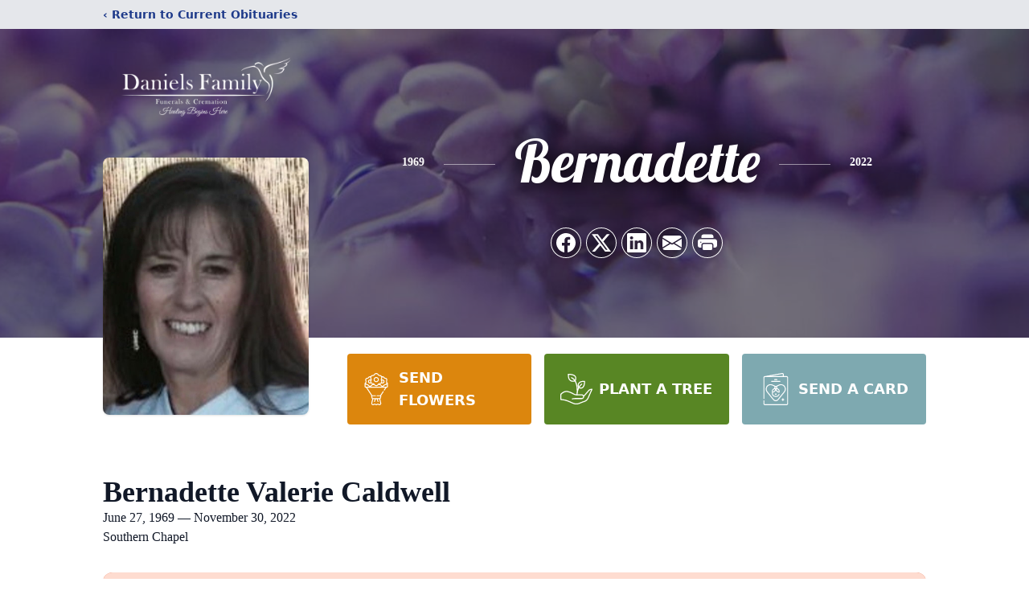

--- FILE ---
content_type: text/html; charset=utf-8
request_url: https://www.google.com/recaptcha/enterprise/anchor?ar=1&k=6LdHXNYhAAAAALSDUEOB3zKk9uCTMnO4N8UZTxnU&co=aHR0cHM6Ly93d3cuZGFuaWVsc2Z1bmVyYWwuY29tOjQ0Mw..&hl=en&type=image&v=N67nZn4AqZkNcbeMu4prBgzg&theme=light&size=invisible&badge=bottomright&anchor-ms=20000&execute-ms=30000&cb=lsxveatts2v8
body_size: 48522
content:
<!DOCTYPE HTML><html dir="ltr" lang="en"><head><meta http-equiv="Content-Type" content="text/html; charset=UTF-8">
<meta http-equiv="X-UA-Compatible" content="IE=edge">
<title>reCAPTCHA</title>
<style type="text/css">
/* cyrillic-ext */
@font-face {
  font-family: 'Roboto';
  font-style: normal;
  font-weight: 400;
  font-stretch: 100%;
  src: url(//fonts.gstatic.com/s/roboto/v48/KFO7CnqEu92Fr1ME7kSn66aGLdTylUAMa3GUBHMdazTgWw.woff2) format('woff2');
  unicode-range: U+0460-052F, U+1C80-1C8A, U+20B4, U+2DE0-2DFF, U+A640-A69F, U+FE2E-FE2F;
}
/* cyrillic */
@font-face {
  font-family: 'Roboto';
  font-style: normal;
  font-weight: 400;
  font-stretch: 100%;
  src: url(//fonts.gstatic.com/s/roboto/v48/KFO7CnqEu92Fr1ME7kSn66aGLdTylUAMa3iUBHMdazTgWw.woff2) format('woff2');
  unicode-range: U+0301, U+0400-045F, U+0490-0491, U+04B0-04B1, U+2116;
}
/* greek-ext */
@font-face {
  font-family: 'Roboto';
  font-style: normal;
  font-weight: 400;
  font-stretch: 100%;
  src: url(//fonts.gstatic.com/s/roboto/v48/KFO7CnqEu92Fr1ME7kSn66aGLdTylUAMa3CUBHMdazTgWw.woff2) format('woff2');
  unicode-range: U+1F00-1FFF;
}
/* greek */
@font-face {
  font-family: 'Roboto';
  font-style: normal;
  font-weight: 400;
  font-stretch: 100%;
  src: url(//fonts.gstatic.com/s/roboto/v48/KFO7CnqEu92Fr1ME7kSn66aGLdTylUAMa3-UBHMdazTgWw.woff2) format('woff2');
  unicode-range: U+0370-0377, U+037A-037F, U+0384-038A, U+038C, U+038E-03A1, U+03A3-03FF;
}
/* math */
@font-face {
  font-family: 'Roboto';
  font-style: normal;
  font-weight: 400;
  font-stretch: 100%;
  src: url(//fonts.gstatic.com/s/roboto/v48/KFO7CnqEu92Fr1ME7kSn66aGLdTylUAMawCUBHMdazTgWw.woff2) format('woff2');
  unicode-range: U+0302-0303, U+0305, U+0307-0308, U+0310, U+0312, U+0315, U+031A, U+0326-0327, U+032C, U+032F-0330, U+0332-0333, U+0338, U+033A, U+0346, U+034D, U+0391-03A1, U+03A3-03A9, U+03B1-03C9, U+03D1, U+03D5-03D6, U+03F0-03F1, U+03F4-03F5, U+2016-2017, U+2034-2038, U+203C, U+2040, U+2043, U+2047, U+2050, U+2057, U+205F, U+2070-2071, U+2074-208E, U+2090-209C, U+20D0-20DC, U+20E1, U+20E5-20EF, U+2100-2112, U+2114-2115, U+2117-2121, U+2123-214F, U+2190, U+2192, U+2194-21AE, U+21B0-21E5, U+21F1-21F2, U+21F4-2211, U+2213-2214, U+2216-22FF, U+2308-230B, U+2310, U+2319, U+231C-2321, U+2336-237A, U+237C, U+2395, U+239B-23B7, U+23D0, U+23DC-23E1, U+2474-2475, U+25AF, U+25B3, U+25B7, U+25BD, U+25C1, U+25CA, U+25CC, U+25FB, U+266D-266F, U+27C0-27FF, U+2900-2AFF, U+2B0E-2B11, U+2B30-2B4C, U+2BFE, U+3030, U+FF5B, U+FF5D, U+1D400-1D7FF, U+1EE00-1EEFF;
}
/* symbols */
@font-face {
  font-family: 'Roboto';
  font-style: normal;
  font-weight: 400;
  font-stretch: 100%;
  src: url(//fonts.gstatic.com/s/roboto/v48/KFO7CnqEu92Fr1ME7kSn66aGLdTylUAMaxKUBHMdazTgWw.woff2) format('woff2');
  unicode-range: U+0001-000C, U+000E-001F, U+007F-009F, U+20DD-20E0, U+20E2-20E4, U+2150-218F, U+2190, U+2192, U+2194-2199, U+21AF, U+21E6-21F0, U+21F3, U+2218-2219, U+2299, U+22C4-22C6, U+2300-243F, U+2440-244A, U+2460-24FF, U+25A0-27BF, U+2800-28FF, U+2921-2922, U+2981, U+29BF, U+29EB, U+2B00-2BFF, U+4DC0-4DFF, U+FFF9-FFFB, U+10140-1018E, U+10190-1019C, U+101A0, U+101D0-101FD, U+102E0-102FB, U+10E60-10E7E, U+1D2C0-1D2D3, U+1D2E0-1D37F, U+1F000-1F0FF, U+1F100-1F1AD, U+1F1E6-1F1FF, U+1F30D-1F30F, U+1F315, U+1F31C, U+1F31E, U+1F320-1F32C, U+1F336, U+1F378, U+1F37D, U+1F382, U+1F393-1F39F, U+1F3A7-1F3A8, U+1F3AC-1F3AF, U+1F3C2, U+1F3C4-1F3C6, U+1F3CA-1F3CE, U+1F3D4-1F3E0, U+1F3ED, U+1F3F1-1F3F3, U+1F3F5-1F3F7, U+1F408, U+1F415, U+1F41F, U+1F426, U+1F43F, U+1F441-1F442, U+1F444, U+1F446-1F449, U+1F44C-1F44E, U+1F453, U+1F46A, U+1F47D, U+1F4A3, U+1F4B0, U+1F4B3, U+1F4B9, U+1F4BB, U+1F4BF, U+1F4C8-1F4CB, U+1F4D6, U+1F4DA, U+1F4DF, U+1F4E3-1F4E6, U+1F4EA-1F4ED, U+1F4F7, U+1F4F9-1F4FB, U+1F4FD-1F4FE, U+1F503, U+1F507-1F50B, U+1F50D, U+1F512-1F513, U+1F53E-1F54A, U+1F54F-1F5FA, U+1F610, U+1F650-1F67F, U+1F687, U+1F68D, U+1F691, U+1F694, U+1F698, U+1F6AD, U+1F6B2, U+1F6B9-1F6BA, U+1F6BC, U+1F6C6-1F6CF, U+1F6D3-1F6D7, U+1F6E0-1F6EA, U+1F6F0-1F6F3, U+1F6F7-1F6FC, U+1F700-1F7FF, U+1F800-1F80B, U+1F810-1F847, U+1F850-1F859, U+1F860-1F887, U+1F890-1F8AD, U+1F8B0-1F8BB, U+1F8C0-1F8C1, U+1F900-1F90B, U+1F93B, U+1F946, U+1F984, U+1F996, U+1F9E9, U+1FA00-1FA6F, U+1FA70-1FA7C, U+1FA80-1FA89, U+1FA8F-1FAC6, U+1FACE-1FADC, U+1FADF-1FAE9, U+1FAF0-1FAF8, U+1FB00-1FBFF;
}
/* vietnamese */
@font-face {
  font-family: 'Roboto';
  font-style: normal;
  font-weight: 400;
  font-stretch: 100%;
  src: url(//fonts.gstatic.com/s/roboto/v48/KFO7CnqEu92Fr1ME7kSn66aGLdTylUAMa3OUBHMdazTgWw.woff2) format('woff2');
  unicode-range: U+0102-0103, U+0110-0111, U+0128-0129, U+0168-0169, U+01A0-01A1, U+01AF-01B0, U+0300-0301, U+0303-0304, U+0308-0309, U+0323, U+0329, U+1EA0-1EF9, U+20AB;
}
/* latin-ext */
@font-face {
  font-family: 'Roboto';
  font-style: normal;
  font-weight: 400;
  font-stretch: 100%;
  src: url(//fonts.gstatic.com/s/roboto/v48/KFO7CnqEu92Fr1ME7kSn66aGLdTylUAMa3KUBHMdazTgWw.woff2) format('woff2');
  unicode-range: U+0100-02BA, U+02BD-02C5, U+02C7-02CC, U+02CE-02D7, U+02DD-02FF, U+0304, U+0308, U+0329, U+1D00-1DBF, U+1E00-1E9F, U+1EF2-1EFF, U+2020, U+20A0-20AB, U+20AD-20C0, U+2113, U+2C60-2C7F, U+A720-A7FF;
}
/* latin */
@font-face {
  font-family: 'Roboto';
  font-style: normal;
  font-weight: 400;
  font-stretch: 100%;
  src: url(//fonts.gstatic.com/s/roboto/v48/KFO7CnqEu92Fr1ME7kSn66aGLdTylUAMa3yUBHMdazQ.woff2) format('woff2');
  unicode-range: U+0000-00FF, U+0131, U+0152-0153, U+02BB-02BC, U+02C6, U+02DA, U+02DC, U+0304, U+0308, U+0329, U+2000-206F, U+20AC, U+2122, U+2191, U+2193, U+2212, U+2215, U+FEFF, U+FFFD;
}
/* cyrillic-ext */
@font-face {
  font-family: 'Roboto';
  font-style: normal;
  font-weight: 500;
  font-stretch: 100%;
  src: url(//fonts.gstatic.com/s/roboto/v48/KFO7CnqEu92Fr1ME7kSn66aGLdTylUAMa3GUBHMdazTgWw.woff2) format('woff2');
  unicode-range: U+0460-052F, U+1C80-1C8A, U+20B4, U+2DE0-2DFF, U+A640-A69F, U+FE2E-FE2F;
}
/* cyrillic */
@font-face {
  font-family: 'Roboto';
  font-style: normal;
  font-weight: 500;
  font-stretch: 100%;
  src: url(//fonts.gstatic.com/s/roboto/v48/KFO7CnqEu92Fr1ME7kSn66aGLdTylUAMa3iUBHMdazTgWw.woff2) format('woff2');
  unicode-range: U+0301, U+0400-045F, U+0490-0491, U+04B0-04B1, U+2116;
}
/* greek-ext */
@font-face {
  font-family: 'Roboto';
  font-style: normal;
  font-weight: 500;
  font-stretch: 100%;
  src: url(//fonts.gstatic.com/s/roboto/v48/KFO7CnqEu92Fr1ME7kSn66aGLdTylUAMa3CUBHMdazTgWw.woff2) format('woff2');
  unicode-range: U+1F00-1FFF;
}
/* greek */
@font-face {
  font-family: 'Roboto';
  font-style: normal;
  font-weight: 500;
  font-stretch: 100%;
  src: url(//fonts.gstatic.com/s/roboto/v48/KFO7CnqEu92Fr1ME7kSn66aGLdTylUAMa3-UBHMdazTgWw.woff2) format('woff2');
  unicode-range: U+0370-0377, U+037A-037F, U+0384-038A, U+038C, U+038E-03A1, U+03A3-03FF;
}
/* math */
@font-face {
  font-family: 'Roboto';
  font-style: normal;
  font-weight: 500;
  font-stretch: 100%;
  src: url(//fonts.gstatic.com/s/roboto/v48/KFO7CnqEu92Fr1ME7kSn66aGLdTylUAMawCUBHMdazTgWw.woff2) format('woff2');
  unicode-range: U+0302-0303, U+0305, U+0307-0308, U+0310, U+0312, U+0315, U+031A, U+0326-0327, U+032C, U+032F-0330, U+0332-0333, U+0338, U+033A, U+0346, U+034D, U+0391-03A1, U+03A3-03A9, U+03B1-03C9, U+03D1, U+03D5-03D6, U+03F0-03F1, U+03F4-03F5, U+2016-2017, U+2034-2038, U+203C, U+2040, U+2043, U+2047, U+2050, U+2057, U+205F, U+2070-2071, U+2074-208E, U+2090-209C, U+20D0-20DC, U+20E1, U+20E5-20EF, U+2100-2112, U+2114-2115, U+2117-2121, U+2123-214F, U+2190, U+2192, U+2194-21AE, U+21B0-21E5, U+21F1-21F2, U+21F4-2211, U+2213-2214, U+2216-22FF, U+2308-230B, U+2310, U+2319, U+231C-2321, U+2336-237A, U+237C, U+2395, U+239B-23B7, U+23D0, U+23DC-23E1, U+2474-2475, U+25AF, U+25B3, U+25B7, U+25BD, U+25C1, U+25CA, U+25CC, U+25FB, U+266D-266F, U+27C0-27FF, U+2900-2AFF, U+2B0E-2B11, U+2B30-2B4C, U+2BFE, U+3030, U+FF5B, U+FF5D, U+1D400-1D7FF, U+1EE00-1EEFF;
}
/* symbols */
@font-face {
  font-family: 'Roboto';
  font-style: normal;
  font-weight: 500;
  font-stretch: 100%;
  src: url(//fonts.gstatic.com/s/roboto/v48/KFO7CnqEu92Fr1ME7kSn66aGLdTylUAMaxKUBHMdazTgWw.woff2) format('woff2');
  unicode-range: U+0001-000C, U+000E-001F, U+007F-009F, U+20DD-20E0, U+20E2-20E4, U+2150-218F, U+2190, U+2192, U+2194-2199, U+21AF, U+21E6-21F0, U+21F3, U+2218-2219, U+2299, U+22C4-22C6, U+2300-243F, U+2440-244A, U+2460-24FF, U+25A0-27BF, U+2800-28FF, U+2921-2922, U+2981, U+29BF, U+29EB, U+2B00-2BFF, U+4DC0-4DFF, U+FFF9-FFFB, U+10140-1018E, U+10190-1019C, U+101A0, U+101D0-101FD, U+102E0-102FB, U+10E60-10E7E, U+1D2C0-1D2D3, U+1D2E0-1D37F, U+1F000-1F0FF, U+1F100-1F1AD, U+1F1E6-1F1FF, U+1F30D-1F30F, U+1F315, U+1F31C, U+1F31E, U+1F320-1F32C, U+1F336, U+1F378, U+1F37D, U+1F382, U+1F393-1F39F, U+1F3A7-1F3A8, U+1F3AC-1F3AF, U+1F3C2, U+1F3C4-1F3C6, U+1F3CA-1F3CE, U+1F3D4-1F3E0, U+1F3ED, U+1F3F1-1F3F3, U+1F3F5-1F3F7, U+1F408, U+1F415, U+1F41F, U+1F426, U+1F43F, U+1F441-1F442, U+1F444, U+1F446-1F449, U+1F44C-1F44E, U+1F453, U+1F46A, U+1F47D, U+1F4A3, U+1F4B0, U+1F4B3, U+1F4B9, U+1F4BB, U+1F4BF, U+1F4C8-1F4CB, U+1F4D6, U+1F4DA, U+1F4DF, U+1F4E3-1F4E6, U+1F4EA-1F4ED, U+1F4F7, U+1F4F9-1F4FB, U+1F4FD-1F4FE, U+1F503, U+1F507-1F50B, U+1F50D, U+1F512-1F513, U+1F53E-1F54A, U+1F54F-1F5FA, U+1F610, U+1F650-1F67F, U+1F687, U+1F68D, U+1F691, U+1F694, U+1F698, U+1F6AD, U+1F6B2, U+1F6B9-1F6BA, U+1F6BC, U+1F6C6-1F6CF, U+1F6D3-1F6D7, U+1F6E0-1F6EA, U+1F6F0-1F6F3, U+1F6F7-1F6FC, U+1F700-1F7FF, U+1F800-1F80B, U+1F810-1F847, U+1F850-1F859, U+1F860-1F887, U+1F890-1F8AD, U+1F8B0-1F8BB, U+1F8C0-1F8C1, U+1F900-1F90B, U+1F93B, U+1F946, U+1F984, U+1F996, U+1F9E9, U+1FA00-1FA6F, U+1FA70-1FA7C, U+1FA80-1FA89, U+1FA8F-1FAC6, U+1FACE-1FADC, U+1FADF-1FAE9, U+1FAF0-1FAF8, U+1FB00-1FBFF;
}
/* vietnamese */
@font-face {
  font-family: 'Roboto';
  font-style: normal;
  font-weight: 500;
  font-stretch: 100%;
  src: url(//fonts.gstatic.com/s/roboto/v48/KFO7CnqEu92Fr1ME7kSn66aGLdTylUAMa3OUBHMdazTgWw.woff2) format('woff2');
  unicode-range: U+0102-0103, U+0110-0111, U+0128-0129, U+0168-0169, U+01A0-01A1, U+01AF-01B0, U+0300-0301, U+0303-0304, U+0308-0309, U+0323, U+0329, U+1EA0-1EF9, U+20AB;
}
/* latin-ext */
@font-face {
  font-family: 'Roboto';
  font-style: normal;
  font-weight: 500;
  font-stretch: 100%;
  src: url(//fonts.gstatic.com/s/roboto/v48/KFO7CnqEu92Fr1ME7kSn66aGLdTylUAMa3KUBHMdazTgWw.woff2) format('woff2');
  unicode-range: U+0100-02BA, U+02BD-02C5, U+02C7-02CC, U+02CE-02D7, U+02DD-02FF, U+0304, U+0308, U+0329, U+1D00-1DBF, U+1E00-1E9F, U+1EF2-1EFF, U+2020, U+20A0-20AB, U+20AD-20C0, U+2113, U+2C60-2C7F, U+A720-A7FF;
}
/* latin */
@font-face {
  font-family: 'Roboto';
  font-style: normal;
  font-weight: 500;
  font-stretch: 100%;
  src: url(//fonts.gstatic.com/s/roboto/v48/KFO7CnqEu92Fr1ME7kSn66aGLdTylUAMa3yUBHMdazQ.woff2) format('woff2');
  unicode-range: U+0000-00FF, U+0131, U+0152-0153, U+02BB-02BC, U+02C6, U+02DA, U+02DC, U+0304, U+0308, U+0329, U+2000-206F, U+20AC, U+2122, U+2191, U+2193, U+2212, U+2215, U+FEFF, U+FFFD;
}
/* cyrillic-ext */
@font-face {
  font-family: 'Roboto';
  font-style: normal;
  font-weight: 900;
  font-stretch: 100%;
  src: url(//fonts.gstatic.com/s/roboto/v48/KFO7CnqEu92Fr1ME7kSn66aGLdTylUAMa3GUBHMdazTgWw.woff2) format('woff2');
  unicode-range: U+0460-052F, U+1C80-1C8A, U+20B4, U+2DE0-2DFF, U+A640-A69F, U+FE2E-FE2F;
}
/* cyrillic */
@font-face {
  font-family: 'Roboto';
  font-style: normal;
  font-weight: 900;
  font-stretch: 100%;
  src: url(//fonts.gstatic.com/s/roboto/v48/KFO7CnqEu92Fr1ME7kSn66aGLdTylUAMa3iUBHMdazTgWw.woff2) format('woff2');
  unicode-range: U+0301, U+0400-045F, U+0490-0491, U+04B0-04B1, U+2116;
}
/* greek-ext */
@font-face {
  font-family: 'Roboto';
  font-style: normal;
  font-weight: 900;
  font-stretch: 100%;
  src: url(//fonts.gstatic.com/s/roboto/v48/KFO7CnqEu92Fr1ME7kSn66aGLdTylUAMa3CUBHMdazTgWw.woff2) format('woff2');
  unicode-range: U+1F00-1FFF;
}
/* greek */
@font-face {
  font-family: 'Roboto';
  font-style: normal;
  font-weight: 900;
  font-stretch: 100%;
  src: url(//fonts.gstatic.com/s/roboto/v48/KFO7CnqEu92Fr1ME7kSn66aGLdTylUAMa3-UBHMdazTgWw.woff2) format('woff2');
  unicode-range: U+0370-0377, U+037A-037F, U+0384-038A, U+038C, U+038E-03A1, U+03A3-03FF;
}
/* math */
@font-face {
  font-family: 'Roboto';
  font-style: normal;
  font-weight: 900;
  font-stretch: 100%;
  src: url(//fonts.gstatic.com/s/roboto/v48/KFO7CnqEu92Fr1ME7kSn66aGLdTylUAMawCUBHMdazTgWw.woff2) format('woff2');
  unicode-range: U+0302-0303, U+0305, U+0307-0308, U+0310, U+0312, U+0315, U+031A, U+0326-0327, U+032C, U+032F-0330, U+0332-0333, U+0338, U+033A, U+0346, U+034D, U+0391-03A1, U+03A3-03A9, U+03B1-03C9, U+03D1, U+03D5-03D6, U+03F0-03F1, U+03F4-03F5, U+2016-2017, U+2034-2038, U+203C, U+2040, U+2043, U+2047, U+2050, U+2057, U+205F, U+2070-2071, U+2074-208E, U+2090-209C, U+20D0-20DC, U+20E1, U+20E5-20EF, U+2100-2112, U+2114-2115, U+2117-2121, U+2123-214F, U+2190, U+2192, U+2194-21AE, U+21B0-21E5, U+21F1-21F2, U+21F4-2211, U+2213-2214, U+2216-22FF, U+2308-230B, U+2310, U+2319, U+231C-2321, U+2336-237A, U+237C, U+2395, U+239B-23B7, U+23D0, U+23DC-23E1, U+2474-2475, U+25AF, U+25B3, U+25B7, U+25BD, U+25C1, U+25CA, U+25CC, U+25FB, U+266D-266F, U+27C0-27FF, U+2900-2AFF, U+2B0E-2B11, U+2B30-2B4C, U+2BFE, U+3030, U+FF5B, U+FF5D, U+1D400-1D7FF, U+1EE00-1EEFF;
}
/* symbols */
@font-face {
  font-family: 'Roboto';
  font-style: normal;
  font-weight: 900;
  font-stretch: 100%;
  src: url(//fonts.gstatic.com/s/roboto/v48/KFO7CnqEu92Fr1ME7kSn66aGLdTylUAMaxKUBHMdazTgWw.woff2) format('woff2');
  unicode-range: U+0001-000C, U+000E-001F, U+007F-009F, U+20DD-20E0, U+20E2-20E4, U+2150-218F, U+2190, U+2192, U+2194-2199, U+21AF, U+21E6-21F0, U+21F3, U+2218-2219, U+2299, U+22C4-22C6, U+2300-243F, U+2440-244A, U+2460-24FF, U+25A0-27BF, U+2800-28FF, U+2921-2922, U+2981, U+29BF, U+29EB, U+2B00-2BFF, U+4DC0-4DFF, U+FFF9-FFFB, U+10140-1018E, U+10190-1019C, U+101A0, U+101D0-101FD, U+102E0-102FB, U+10E60-10E7E, U+1D2C0-1D2D3, U+1D2E0-1D37F, U+1F000-1F0FF, U+1F100-1F1AD, U+1F1E6-1F1FF, U+1F30D-1F30F, U+1F315, U+1F31C, U+1F31E, U+1F320-1F32C, U+1F336, U+1F378, U+1F37D, U+1F382, U+1F393-1F39F, U+1F3A7-1F3A8, U+1F3AC-1F3AF, U+1F3C2, U+1F3C4-1F3C6, U+1F3CA-1F3CE, U+1F3D4-1F3E0, U+1F3ED, U+1F3F1-1F3F3, U+1F3F5-1F3F7, U+1F408, U+1F415, U+1F41F, U+1F426, U+1F43F, U+1F441-1F442, U+1F444, U+1F446-1F449, U+1F44C-1F44E, U+1F453, U+1F46A, U+1F47D, U+1F4A3, U+1F4B0, U+1F4B3, U+1F4B9, U+1F4BB, U+1F4BF, U+1F4C8-1F4CB, U+1F4D6, U+1F4DA, U+1F4DF, U+1F4E3-1F4E6, U+1F4EA-1F4ED, U+1F4F7, U+1F4F9-1F4FB, U+1F4FD-1F4FE, U+1F503, U+1F507-1F50B, U+1F50D, U+1F512-1F513, U+1F53E-1F54A, U+1F54F-1F5FA, U+1F610, U+1F650-1F67F, U+1F687, U+1F68D, U+1F691, U+1F694, U+1F698, U+1F6AD, U+1F6B2, U+1F6B9-1F6BA, U+1F6BC, U+1F6C6-1F6CF, U+1F6D3-1F6D7, U+1F6E0-1F6EA, U+1F6F0-1F6F3, U+1F6F7-1F6FC, U+1F700-1F7FF, U+1F800-1F80B, U+1F810-1F847, U+1F850-1F859, U+1F860-1F887, U+1F890-1F8AD, U+1F8B0-1F8BB, U+1F8C0-1F8C1, U+1F900-1F90B, U+1F93B, U+1F946, U+1F984, U+1F996, U+1F9E9, U+1FA00-1FA6F, U+1FA70-1FA7C, U+1FA80-1FA89, U+1FA8F-1FAC6, U+1FACE-1FADC, U+1FADF-1FAE9, U+1FAF0-1FAF8, U+1FB00-1FBFF;
}
/* vietnamese */
@font-face {
  font-family: 'Roboto';
  font-style: normal;
  font-weight: 900;
  font-stretch: 100%;
  src: url(//fonts.gstatic.com/s/roboto/v48/KFO7CnqEu92Fr1ME7kSn66aGLdTylUAMa3OUBHMdazTgWw.woff2) format('woff2');
  unicode-range: U+0102-0103, U+0110-0111, U+0128-0129, U+0168-0169, U+01A0-01A1, U+01AF-01B0, U+0300-0301, U+0303-0304, U+0308-0309, U+0323, U+0329, U+1EA0-1EF9, U+20AB;
}
/* latin-ext */
@font-face {
  font-family: 'Roboto';
  font-style: normal;
  font-weight: 900;
  font-stretch: 100%;
  src: url(//fonts.gstatic.com/s/roboto/v48/KFO7CnqEu92Fr1ME7kSn66aGLdTylUAMa3KUBHMdazTgWw.woff2) format('woff2');
  unicode-range: U+0100-02BA, U+02BD-02C5, U+02C7-02CC, U+02CE-02D7, U+02DD-02FF, U+0304, U+0308, U+0329, U+1D00-1DBF, U+1E00-1E9F, U+1EF2-1EFF, U+2020, U+20A0-20AB, U+20AD-20C0, U+2113, U+2C60-2C7F, U+A720-A7FF;
}
/* latin */
@font-face {
  font-family: 'Roboto';
  font-style: normal;
  font-weight: 900;
  font-stretch: 100%;
  src: url(//fonts.gstatic.com/s/roboto/v48/KFO7CnqEu92Fr1ME7kSn66aGLdTylUAMa3yUBHMdazQ.woff2) format('woff2');
  unicode-range: U+0000-00FF, U+0131, U+0152-0153, U+02BB-02BC, U+02C6, U+02DA, U+02DC, U+0304, U+0308, U+0329, U+2000-206F, U+20AC, U+2122, U+2191, U+2193, U+2212, U+2215, U+FEFF, U+FFFD;
}

</style>
<link rel="stylesheet" type="text/css" href="https://www.gstatic.com/recaptcha/releases/N67nZn4AqZkNcbeMu4prBgzg/styles__ltr.css">
<script nonce="rBuWtwMH5bUUQEE_FGZkQw" type="text/javascript">window['__recaptcha_api'] = 'https://www.google.com/recaptcha/enterprise/';</script>
<script type="text/javascript" src="https://www.gstatic.com/recaptcha/releases/N67nZn4AqZkNcbeMu4prBgzg/recaptcha__en.js" nonce="rBuWtwMH5bUUQEE_FGZkQw">
      
    </script></head>
<body><div id="rc-anchor-alert" class="rc-anchor-alert"></div>
<input type="hidden" id="recaptcha-token" value="[base64]">
<script type="text/javascript" nonce="rBuWtwMH5bUUQEE_FGZkQw">
      recaptcha.anchor.Main.init("[\x22ainput\x22,[\x22bgdata\x22,\x22\x22,\[base64]/[base64]/[base64]/[base64]/[base64]/UltsKytdPUU6KEU8MjA0OD9SW2wrK109RT4+NnwxOTI6KChFJjY0NTEyKT09NTUyOTYmJk0rMTxjLmxlbmd0aCYmKGMuY2hhckNvZGVBdChNKzEpJjY0NTEyKT09NTYzMjA/[base64]/[base64]/[base64]/[base64]/[base64]/[base64]/[base64]\x22,\[base64]\\u003d\x22,\[base64]/wqEbw6fDgMK2SArDrjvCtz7Cj8OGesO/TcKlCsOYZ8OQOsKaOjptXAHCvMKJD8OQwpclLhIXOcOxwqhlCcO1NcOhAMKlwpvDscO0wo8gR8OKDyrCoRbDpkHCk1rCvEd4wqUSSVEqTMKqwpvDk2fDlhIzw5fCpHnDqMOye8Kqwq1pwo/Dg8KPwqodwoPCrsKiw5x7w4Z2wobDm8Oew5/CkzDDowrCi8OYYyTCnMKIGsOwwqHCn1bDkcKIw6xpb8Ksw4oXE8OJTcKPwpYYHMKkw7PDm8O7YCjCuEnDlUY8wqA0S1tZOwTDuUbCl8OoCxJPw5Ecwpt1w6vDq8K2w5caCMKjw45pwrQjwo3CoR/DnUnCrMK4w4bDm0/CjsOPwqrCuyPCl8OXV8K2DBDChTrCh0nDtMOCJkpbwpvDlcOOw7ZMbx1ewoPDhmnDgMKJWRDCpMOWw5PCuMKEwrvCvsKlwqsYwoLCslvClgDCiUDDvcKRNgrDgsKfBMOuQMOGFUllw5PCk13DkAUlw5zCgsOJwqFPPcKZMTB/IcKIw4U+wprCiMOJEsKEVQp1woXDn33Dvls2NDfDmsOswo5vw6Nowq/[base64]/DtMO0cMO4wrDDj8Kgw5HCpsKZw4bCqh5Hwo9QO8KpRMOrw4nCmG4rwrE9QsKIKcOaw5/DoMOEwp1TBcKZwpEbHcKwbgdWw7TCs8OtwoDDrhA3Q390Q8KbwqjDuDZsw70HXcOPwp9wTMKSw5jCpk1gwrwwwpNVwoEmwrvChG/ChMKRKD7CjxrDncOOEGnCjMKQPTHCjMOWd3gYw5/CjnLDlMORVsKTQijCtcKSw4rDiMK3wqnDlnhGVlZSf8KcIE0IwrVGRMOqwrZNDEZDw6vCqSM/JW9VwqzDq8O/[base64]/Dp0VFwrQXw5XDl8KFZ8Kjw5jDghBIw7NjDDYBw4XDgsKUw6PDkMKbQgfDklPCpcK3UB4aGVfDssKxEcOyehVPFCArCyDDs8O+XEs5OmJAwrjDignDisKww7ldw4vCvl5hwpsqwqxhcXzDjcOpDcOSwo/[base64]/DjcKqKcKHw7PDjxTDocOGwp7CgcKqworDtcOywo3Dj2/DlMO5w4l+RhdrwoDClcOhw4DDszMYFT3CgXhqfsKTBcOMw63DvMKowoZ+wqNhLcOUWTzCvB3DhmbDmcKDAsOgw5dxEMOMZsOYwpLCmsOIMsOOTcKAw6bCgW8SNsKYRh7CkkLDiFTDlWYqw7syL3/Dl8K5wqTDhsKYI8KKK8KeacKnccKTIlNhw6oSX2EHwozCjMOeBQPDgcKcCsO1wrUgwpM/[base64]/aSnDq8KOwptbI07DqXrDukHDksKOwpDDtsOdw5B7cGvCvSrCg2x3DMKpwo3DgwfChj/[base64]/CvcOOwqMrIUjCp8OQw6/Cn8O/[base64]/[base64]/CtS1OBsKbOUbCn1nCph04fkrDp8K0wrM3w5RfDsOlQSHCp8Ogw5jDgMOAYUXDpMKMwr8Bwok2JwQ3HsONZBBBw7DCusOjbGI0WlwDHsKzZMOFGkvChCMpR8KWJsO6KHUSw6DDo8K5RMOYw6ZvKUXCoU1zeFjDiMOWw73Drg/CtivDnhDCjMOdFzt2acKQaSVuwrU3wrbCoMO8E8OGLcKpCg1Mwo7CjXINecK2w73Cg8KLBsOIw43CjcO5XG8MBMOAH8KYwofCgGzDqcKNdW7ClMOGUCXDmsOrGispwpobw7gCwpjCiAjDv8Oiw6pvfsOBScKONsOOGcKuW8KBYsOmD8OtwqRDw5E4wpk2wrh2YMKTcX/CuMKyeggLHi8qPMKQPsK0R8Oyw4xGRDHCiSnCmADDqsO6w4snShbDhMO4wojCvMO6wqnClcO1w5Z/UMKxFDwqwq/[base64]/Dp27DjFbCsEjCjcOrw7/DlMOfXnJrwpoJwoPDhWjCosKnwpbDkjZGARvDpsOqaHANCMKodAMdwqzDu2LCocKHPF3CmcOOE8OPw4zCrMOpw4LDucKdwq3Dl2hSwr18EsKww7pGwod7wqzDoRzCkcOWLRDCpMODKFXDv8OoLllyU8KLUcKXw5bDv8Obw6nDnh0ZK23CssKSwptcw4jDnh/CqsOtw7TDucOww7ATw6DDgMOPZQLDmRoDND/Dux9+w5RZPljDsyjChsOqZSXCpcKEwosbNCtYBcKLNMKXw47CisOPwqzCo1JZSFfCvcKgJMKewoNoQXnDh8KwwqrDuTkTBA/DvsOpB8KbwozCuRlCwqlswrvCpMOJVsO6w5nCi3jCuz8nw57DnRdrwrXDuMK0wpPCocKfaMO5w4XCqGTCoxPCgUUqwofDjSnCuMKuASUZfsOawoPDqz4nEyfDt8OYCMKiwr/DkQfDvsOLEcKHMSZDFsORfcKiPwxpZMKPDsKYwofCrsK6wqfDmy5Xw6Jbw4HDjMO2KMKOCMKbHcOfRcO3XsKqw6/Dn0fCiXHDiG5jAcKiw6jCmcK8wobDusK8WsOtwo7Duhw/EmnCkwXDgkBRLcKOwoXDhyrDmVAKOsOTwoJwwrtifCbCtVY5aMKNwoPCncOrw45Ed8KvAMKmw7x8woQiwq/DrsK5wpMfH0vCkcKow5EswqQFE8OPJcKnw5/DjiQJSMOKK8KCw7PDosOfZi1Aw7bDhw7DhSrCiil4NBQCLTzDncO4O1EJwpbCgG7CrV7CmsKAwqLDrMKsTRHCkzbCqThzbl/Cu0DCtCHCu8O0OQnDoMOuw4LDlGZTw6V/[base64]/w6DCixjDh8OTPDLDhxVBwpDCjMK6w55pw7FoZsKXQjhXPDVUDcKBR8Krwol/CQbDosORJ2rCgsK1w5XDvcKUw6tfRcK6JcKwPsObUxc8w7skTSfCisK6wps9w7knaAJjw77DvizDrMOuw69awqh/[base64]/w5bCqsOlN8KVw7t3KG3CvULCg8KNE8Koe8OjPxvDo284DMO+w7jCtMOyw4xiw73CusKeBsOuPG9BF8KkRSZXGVzCucKXw4kxwqXDuBvDscKFecKkw4cbRMK3wpbCo8KdRiLCiE3CssK6fsOOw4/CtwTCojBVB8OANcKdwq/DqjrDksKawofCpMOVwoIJBgvCocOHHTIdZ8K9wrslw7knwo/Comhfw74GwpnCvi47dCIVRUbCk8OcWsK7eQk7w79rMsOAwokjbMKfwrYrw6XCl3keSsK1FXx9HcO8YGbCpVbChsO9SgzDkz44wrMNYCo1wpTDqDXDrg9fHU9bw6jDqwUbwoB0wrYmw5M9fcOlw6XDo3/Cr8Obw7XDg8Kxw4dZIcObwpd2w78rwqM+fcOdBsOhw6zDhsKow4zDjWHChsOYwoHDpcKww49SY3Q5wpbCmhvDl8KxIUl0QsKuSw1xwr3DncO6w7/CjzFkwrFlw4RAw4nCu8KoFmxywoHDj8KtBMO4w4F6eyXCmcOnSQ1Gw6whcMKLw6DCmCPCkHjDg8KbL2bDhsOEw4LDgsOSaHLCkcOsw4MkPUbCm8KUwpVUwpbCrHlhClfDsTTCssO3dxnCr8KuLFxmEsOuKMKhD8Kewosgw5DCgDd7BMOaH8K2I8K1GMOBdQHCtw/[base64]/DlDDDhMKQwoTDj8OVKMO4wqU0BsKbLsO1wpHDmX7DjS8cGcKGw6JHX2d0H0UuAMKYc0DDpMKSwoQlwoIKwol/Nz/DoBjChMOgw7TCmUkLw5PCtlN1w4/DsxDDkEoKMSPDtsKsw5bCssK2wophw7XDsT3CpsO/[base64]/CjGB0QMOowqQPQ8KlBXvDvi0fY2MmDAbCpsOaw5XDosOawqXDqsOPa8KVcE4Xw5jCrm1Xwr8VW8O7Q1/CmsK6wr/ClMOEworDnMOOL8KzI8Omw5rClQXCicK0w5NqRGRuwqjDgMOrbsO9ZcKMAsKTwoU4NGIlRiZgVVzDoCXDgE7CgcKvwqjClGXDvsObRsKXV8OZMnIvw64OOHMEwpc6wp/[base64]/[base64]/CpiTDj8KvasOJBcOgw4fCrcOpDMO5w6bCm0nDj8OnSsOveT/[base64]/DpMO6XnLCkTsLF8OTf2zCk8ONXcKqeGE5Ym7DrcOkHHZEw5zChCbCrMORPT3Dq8K0NFNhwpBEwoEFwq06w6dDHcO0N3jCisKqZcORdlt/[base64]/DoMKeW1bDtU41dsKTNcKQKcKsw6lEwp8Nw5x2wqdOCnVdeD3CpyAYwr/DgcO5Tz7CkV/CkcOgwpc5wqvDulzCrMOtG8KHYQUNWsOnc8KHCzzDj0jDoHVKRcKCwqHDpsKkw4TClBTDnMOUwo3Dv3zCnwlBw5ABw74Lwo1Tw6nDv8KMw5TDksOvwrENWjEAKHDCsMOOw64RcsKpFmZNw5gRw6XDpsKTwpU0w612wo/[base64]/w53Cs8O9w4MBw7/ChQfChcK0YMOcwoZxw7R/[base64]/DkjHCi8OFamoeEFbDncO4bMKqAUgGQx0vw4dTwrVnUcODw5oeOD5VBMO4SsO+w4jDoiPCsMOSwrjCtB/DozjDqsKKIcO7woJMQcKfXsKySi3DisOLwq7DomNbwpPDhcKJQhnCo8K2wpLCuljDtsKCXkE/w6V8IMO3wq80w57DvSTDnw4fY8ORwqAIFcKWS0nChgtLw5nCh8O8KMKpwqjDnnbDl8OuFhLCsT7Dl8OXAsOYQMOFwq/[base64]/DkUHCtS/Ct8OEwrIFwrjDi33CicOJUcO1PmXDi8OdIcKlKcOmw5czw7V0w4M/[base64]/wp3Cjxohw4/Dl8KXRitjwpImZsKqwpt9w5PDvQLDky3DnVTDrToxw4NjBhfDrUDCnMK0w6VoUDzDpcKccQVGwpHDs8KNw5HDmgVIKcKmwoxSw6Q/FsOSesO/a8Oswq8YNMOOC8KVaMOnwqbCoMOJWjMiZyZvAh16wp9EworDmMO/R8OJFi7DlsK/PHYUZ8KCAsOww5DDtcK4YCQhw4TCml7CmHTCosO9w5vDr199wrYrDSnDhnvDucK1w79aIS0lAQ7DhEPDvhbChsKfSMKcwpDCiScfwr3Ck8KjYcKYFcOSwqhnGMO/[base64]/DssOSOg87CsOTcxfCoSLCosKpwq8dw6Abwpdsw5vCqcKPwoLCnHDDj1bDusK7TMOOAUx7FG7DlAjChMKlH3UNRxptfEbChS8qY3kLw7HCtcKvGMKKCjcfw4/DlFrDvhrCv8OVw4vCjDQEbcOvw7EnccKIXS/CrFDChsKtwo1RwpTDlFzCisKhHU0rwrnDrMO4Z8ODNMOlwpnChF3ChjN2d1HCi8ORwpbDhcK1Ai3Dn8OKwq/[base64]/WUxwwq4gwqzCjcKCw6vDtcO3eAZtworCqcOBw61PCcKGJCbCnsOmw7A3woQgChvDsMOnBx5SMgvDmBnCmgwSwoUNwqIya8OcwqRcUcOXw7EiRsOfw6w6e0gGGydQwqnDiyc/[base64]/CqcONw4zCtzMuGCxGwrvDkEpXwrEgS8K4RsKwehd3w77DrcOBUgF+ZAjChMOBRxPClcOhfSpkVVw0w5V1AXfDj8O2SsKiwqBzwqbDssKTRXbCoEdeWTUUCMK2w7nDt3bDr8OIw44ffklIwqNjGcOVRMKrwolJbHs6ScOQwokLHH98GAPDlx/DocOxFcKew4Maw5BtVMOtw6UeM8KPwqgkHj/DucKwW8OSw63CkcOfw6jCqhXDssKNw796D8OlCMOQf13DnzXCgsKWGk7Dj8KnN8K/N33DocOoDiI3w6nDsMKQCcOTJ07CmnHDlMKowrrDl1g3Ryl8wq4SwqZ1w7DCoVbDi8Kowp3Dp0ISLRUxwrskBFQdOijDg8OMFMKJZGlXGWXCkcKrKATDjsK3exjDlMOxOsKqwot6wpVZYE7CpcORwrvCusOgwrrDqsOkw5/CssOmwq3CosKTRsOkZSPDtEzCscKTT8OAw6teXyFtShjDgBQsfUvCphsbw4Y1SG1TNMKjwp/[base64]/[base64]/[base64]/wocew6DClsOwYxPCm3RrwqHDhsKdwrsjwpXCoMOawr3CqgHCpQB/wqrCuMOzw5gYHztYw79rw6Vsw5bCkE12KXLCrDrDrxZ+eAMtdsORT2BLwqswaxtXHi/DjH82wovDuMKzw6sGIBDDtGcqw7oaw7TDoSM0AsKtTSwiwr0hasKow7Asw4rCpmMJwpLDtcO8ZRbDiy/[base64]/[base64]/[base64]/wq1Mw4PCrwTDkBDCv8OEZyd0T8OZYT3DlnAlBlsRwoHDiMOmdA90ZMO6HMOlwoJgw7HDnMOgwqd8BBZKEUxsT8OTVsKQW8KBJU7Dkx7DqnzCqhl6GTAZwp1VNlrCu2k8L8KBwqkkZMKOw4xRw7FEwobCisKlwpbClCXDhW/Cjil5w4JxwrXDr8OAw6XCvH0pwrzDsEDCl8Ktw4Icw6LCnWLCrSBnU3QgFlPCm8KWwrRRwpfDnyjDvsOewqIDw5DCkMK9NsKYD8OXKCPCkwZ6w6/CscOfwq/DgMO7HMOxezkFwokgE0DDhsKwwrcmwpPCm3HDnkzDksOPRsO6woIKw7R1BX7ClkvCmFR3d0HCgkXDhcOHHxHDmV84w6LDjcOUwr7CvnRlw7ppHRLCshVdwo3DvcOJGcKrPgErWnTCmDrDqMOFwqHDosK0w47DhMOXw5Bxw7PDpsKjfhoAw49JwpHClS/Dg8Oqw40hG8Kww4wmA8KFw4lLw7IpDkPCp8KuXcOqccO7wpfDt8OYwpldfGIGw4/[base64]/DnMO4wr8ew7/Dih8gwrAmUcKLJjvDliwAw6hFwpl+RwPDhSs5wqkXYcOOwogMLcORwr0vw5pVdcKablQGK8KxJMKndmx/w6BZTWPDh8ONJcOqw6LCiCzDnHvDi8Oqw4rDnXpEc8Ogw6vCiMO3b8KOwoN5woXDkMO1VMKIYMOzw73DkcO/GnIdwqoEKMK5F8OSw7XDg8KhPjlzRsKkNMO1wqMmwpzDrMOaCsKbc8K+JFTDl8KpwpANdsKZEyF8N8OWw4UOwpspd8OjJ8O1wohHwowlw5rDksOAUCnDl8K0wpIQLCHDo8O8DcKnbHLCsEXCjsKkb1YfHMK/LMOHH2l3XsONUsOHUcK4dMORKSpEAGd/GcOcOztMQTTDhBVYwpx2CiJnXcKqY17Cs01/w610w71ZKHVywpzCu8KueWZxwpZVw4xew43DpArDnlTDqsOeawXChTjCjsOyPMKqw5MIecKYOh3DnsOCw6LDkkPDh3zDqWoWwqfClF3DrsO0YMOQSgBgAG/Ct8KDwrxGw7tiw45ow6TDuMKnacO2ccKbwrJddAgCdcOTZ0kcwp4uH0g5wqcWwpFrTSU/CgYOwqTDuSXDmnHDmcOHwq4UwpjCmTjDqsOOTT/DlUBMwpTCjBBJQi3DpyJHwr/DuHd4wqvCpcOrw4fDl1/Cr3bCq3deQgYKw7/CkxQlwofCt8OBwozDml8AwplaJjXClWAfwofDscO/NQ7CocOsbi/DmQLCv8O6w7HCtcKWwoDDlMOqdTfCrMKAPhsqG8K8wojChiZWbU8NT8KlW8K6cFnCo3rCtcOVV37Cg8KPMMOoc8K5wr16WsOGZ8ONNTJ8SMOxwoBXX1PDhsO9TsOfMMO6SXHDlsOWw5/Cn8OVM3nDi3dNw4YywrfDn8KZw4towqZJw4/CoMOSwr4Nw4oJw5MJw4LCvcKZwonDqQrClcO1Bx3DpH3CohDDjB3CvMO4EMOcQsOEw6DCtMK+QQvCtsK8w78nZkzCi8O7f8KTAsO1XsOYbWXCjA7DkCfDvSgSIDQmfHgmw50Fw4LCnwbDqMKFaUcqESDDn8K1w541w69oSQjCiMObwpjDkcO2w5zCn3rDhMOwwrA/wrbDoMO1wr1SCnnDn8KaMsOFJMO8csOmIMKWLsOeaRVhPgPClmLCtMOXYFzCvsKfw5bCksOJw7rCmRvDrQYSw6/DhW0QUjTDpFIqw7TDo0jCjx1UJTTClQ9jBMOnw5YHNw/CkMOHEMO+w5jCocKKwr/[base64]/[base64]/w6vCs8OawqI5HsKDVRXCjsKwwpfDi11SGsKmDgTDryHCu8OUYkc8w4VmOcOzwo/[base64]/CkcK/awbDisK9w6MGfMObwrTCkxXDmsOxGcKmQcO9w4fDp0jClcKwYMOSw5fDlxVXw51VbcOpwrDDnkZ+wp85wr3Dn3LDricTw6HCiHXDlB4nOMKVEE/CjHR/AMKnH0M2AMKwN8KeUCzCqgXDlcO/QEFWw4R3wr8EKcOtw4LCgsK4Yi/CpsOUw6wTw5ErwrZ2QRzCoMO5wqERwqLDqDnCvybCscOpHcKpfjpEdWxTw7bDkwIowofDnMKKwoXDpRgbK1XCn8OUBcKUwp5gXSApSMK/cMOvIiMlfGzDvcOlRVZkwpBowpI/[base64]/DsOuHU/Cr1TCqWvCosO8YRzCqsKdV1PDucOVS8KVVcK8MMO9wpDDrHHDvsOIwplIT8KreMOYRHcQfMOOw6fCmsKGw68hw57DvxXCiMOnBXTDh8K+IwA/wqLDjMObwr0kwobDgQPCuMO+wrxew4DDosKzOcKDw7oXQ20kIHLDhsK6O8KMwobCv27DsMKZwq/CocKxwofDijA8Kz7Ck1bCkXIHWwVAwqpwd8K+Dlt2w7DCqDHDgA/CmcKfJMKNwqYYccOfwozCskjDtTNEw5TCqMKjZFEOworCoGtvesK2KirDgsOBEcOlwqkjwrkswqoZw6jDqB3Cn8KZw7M/w7bCrcKew4cQUWnCmyrCgcOCw5htw5nCiWXDn8OxwpDCpDIFXsKNwqp6w7kTw5ZIVV/[base64]/[base64]/[base64]/EwhcCcOdezXCq8OKTsOMwoPClgp4wqzConx8O8OhNMODe3kiw6/Dtx52wqo1TTppE1kNFMOTb0ohw5QIw7fCrRQRaBLCqg3CjcKkf1EIw5ZRwrFHKcKpDWxyw7fDucKxw4wVw63DslHDocOFIzkhXQROw5I5csOkw6/DmBVkw5zCpShXYzHDgMOXw5LCjsOJw54ewo/DiApRwqbCoMKfEMKlwrxOwrzDgDfCusORfCAyOsKtwplLeClFwpMEGRxDGMOwF8K2w6zDo8O6Vws1Bmoxf8K1wp5zw7VIaQbCtwgCw7/Dm1ZSw7opw6bCuWg6cWvCtsKAw4JKKsKswpnDiSvDjcO4wrDDpMOYRsOhw43Ct0I8w6FpXMK0wrvDtMODAF8nw4jDnCXCh8OYMyjDv8OWwoHDi8OGwq3DoxjDuMKgw53DhU4zHmJWRSd3McKtJhUvVwNzDCHCpC/DomJrw4XDoxw8MsOWwoEfwpjChzDDhynDjcO9wqpoFWY/UsKLYTDCu8O+CivDnMOdw7Nuwr4pF8Oyw7JEAsOxTgpiW8OgwrfDnR1Bw6/CrznDoXfCsUnDjsOFwqBmw5jCnz/DvG5mw4kswqTDjsOmwrIoSm/[base64]/Dt8KWSsOkwqvCsX5Zw6bCskEVwrRYw6s+w6coC8OIHMOXwp8bRsOFwqsUaDhPwqMvJWBLw7IsMsOhwrPDkE7DncKOwobCijPCqn7CssOlf8KTecKCwpgYwo5XEsKEwrwOWsK4wp0Dw6/[base64]/Dt2lXf1d5RGo+wpXCvGLDtwzCqcO7K2bDhj/DmV/Dmg3CvcKCwpA3w6EmL0ACwofCkE0Sw7TDs8OFwqDDnl0Mw67DnXZqdklfw7xIf8Kxwq3CgkDDtnzDksONw4cBwopudMOrw4nCsD4ow4B7Kn06wrFeESAxVk1Uw4lxXsK8OsKYC1sIWcKzRBvCnl/[base64]/[base64]/DpcKmw6UhwrzDpcKCw5TDqGZFNihew6NNw6cxBgzCkCgGw6rCrsOBNDQeXMK4woLCqj8WwqR/GcOJwooRAlbCvG3DisOgW8KGBmgNPMKxwowTw5XClVtiL247HX1nwoTDoggawoQJw5pNMHnCqcOewrPCqAI5b8KzH8KCwrQ2OWZfwosZX8KjIsK9I1BlMSvDksKiwr/Dk8KzIsOiw7fCohcjwrPDgcKRXsKWwrNQwobDnCYzwrXCicORaMKoNMK0wrrCusK7OMOzw61hw4jDgsOUdzouw6nCq09Bwp97Czoewr3DsCXDp2TDuMOVeybCn8Ofd3UzeSYPwqQALBVMWsOhbAhfDWEMJwxiOMOYMsKvHMKMKsKRwog7B8OTfcOsfWTClcOfBC/CkjLDjMO1ZMOsUjpfTcK9dg3Ci8Obf8O8w5h2Q8Ooa0XCrSwqGsKVwp7DmA7DqMKINXdZAhnCnhNow7QAYcKSw4fDoTtcwpwCwp/DtzbCsHDCjV/DpsOCwqEAO8K/WsKnwr1DwqLDqUzDoMKww7/CqMO+JsKwdMO8EQhnwpTChDPCrivDrW0jw5tdwrzDjMOJw6FiTMKOQ8OZwrrCvcKGQMOywqHCkmbDtlfCuTDDmFcow5wEYMOVw5hNdHpxwpHDqV5kfT7DuC7CsMKzNUNow4jCkSTDhFBtw4FDwoLClMOswrQiWcKZIcObcMOXw70xwoDCjAdUBsKqAMK+w7/CmcKow4vDjMK2a8KIw6LCuMOXw6XChMKew4omwodcYCUGPcKIw7vDq8OwG2AAElsrw5kiAz3CqsOXJcO4w5PCh8OxwrvDgcOhBcKXBg/DosOTQsOIWSvDh8KTwoJ/wrLDnMOKw7HDmh7CkVfDp8KqSRjDpXfDpWh5wqHCksOqwrs2wp7DlMKjHMKmwr/Ct8OcwrR4WsKGw4fDoTjDp0fDrQnDtB/CusOFUcKCwqLDrMOZwqbDjMO9w53DrnXCjcOLLcOuXDPCv8OSNcKsw6YFOUF4FcOUX8K/biorbk/DrMKiwpDCv8OWwrk1w50gZjXDvlfDpVfDusOfwq3DsXM/w5xDVBM1w5DDsBPCrzgwK1vCrBMNw6jCgzbCosO8w7HDnxvCmMOEw59Iw7Qmwo5fwq7DvMOjw7bChGA0SUcobjc3w4fDpcOFwq/Dl8KWw7XDpR3CrjU5MTM3MMK6H1XDvSIlwrzCl8KrO8OhwqEDLMKPwozDrMOKwqQcwozCuMOXw6rCrsKnSsKFfC3CusKNwozDpGTDih7Dj8KfwpHDkitVwoASw7hUwr/DkMO/RApcWyTDqcKkLA/CncK1w4HCl0kaw4DDv3LDp8K1wrDCqWzCoQY1An8RwonDqmLCrmVdCMOQwoQmET3DtBISFsKUw53DikR/woXCkcOSQBHCqEbDj8KgXMO2WEPDjMKdEy8LcEoCbypRw5DCjATCimxFwq/[base64]/CgkzDixA3c0LDvsONw5bDk8K4woLDhGUvWy/CllknecKGw5TCl8KrwpzCqA/DuiwhexcTA35NZHvDuFfCr8KNwpTCqMKcKMObw6vDqMO9WD7Dm1bDlC3DiMOsDMKcwq/DjsK+w77DqcKSAyB+wqtawoTCm3kowqPCncO3w44nw71owrnCocKfWyXDqVzDk8Oywq0Kw587ScKaw4HCum/DqMOUw5XCgsOYIzbCrsONwqHClXTCisKQCjfCqzQSwpDCosO3wqtkL8O/wrLDkERVw7wmw6XDhsOnN8OCDG3DksO1ZCbCrn8zw57DvAMZw641w5wDcDPCmWAYwpAPwq0ew5Zkw4Yiwp04Ak3Cj0TCgcKjw4TDr8Ktw4gGwoBhwr1IwoTCmcOjHC4xwq8kwo4zwo3Ckz7DmMK6d8KJDxjChiJvbMOTUE9bTsOywo/DlwbCqiwmw6cvwo/[base64]/CvMOiEMO1U2kDNU7DjsKOw5F7BCLCt8OkwqzDgsKtwp4gLsKtwoZGVcKmL8OSQMOWw7PDtMKsNC7CsDtaK30xwqILcMOmSz9HSsOGwpHCjMOTwqRcOcOcw7zDkSU9wrnDhcO7w6XDrMO3wrZ3w7fCplrDt0/CnsKawrfDoMOfwpbCrMOkwr/ClsKRZn8PGcKWw7dpwrICZ3bCiHDCncKqwpTCgsOrEcKFw5nCrcOVBAgJSgwkeMKhUsKQw7rDvz/CjDUJw47Ck8OGw6LDlTnDll7DmwPDtnfCp0Alw5YAwrkvw75dwobCnS9Pw5Byw5LDvsO/[base64]/CmStqIcOFwqDDrz9LDlTCnUAUF8K0P8KGAsKHSmfDpk1DwqTDvcOCDgzCj0crWMOBBMKawpkxZFHDnFBrwoHCmAhxwr/DlTIyDsOiQsKzQ1jCncO3wrbDoQfDmXQaPMO8w4fDhMOsDC/CucKTIMOdw416eFjDlXosw4/[base64]/[base64]/[base64]/wrPDncK2R2U1UCLCnMKdwpzCkG/CqMOIbcKvKlLDn8KfE2jClDJOfwlVR8Krwp/Dn8KpwrzDnmkGI8KPC0jDk0Udwowpwp3CtsKWWyk2Z8KwaMOTKh/[base64]/[base64]/DlMOeGsOOZQjCvsKiw5oAw6A7wqXDuU8HwqrCtkrClsKEwpNBOzFqw7IWwpzDg8KRfD3DnTDCtcKxM8OzbGtYwofDhybCnQYeRcOCw4x7aMOeeH9IwoBDfsOdcMKfYMOZB2JnwpoOwoHDt8Ogw77DrcOuwrFgwqPDhcKVT8O7YcOTDVXCh2fDqEHDkGo/wqzDoMONw4JFwq7DuMKfNsO4w7V7w4nDgcO/wq7DksK9w4fDhlDCgHDCgyNELsKHB8OUbQ1gwotcwqV6wqDDpsO/B2LDqgpNFcKVRiXDojY1KcOiwqzCkcOhwr/CssOTPEPDp8KPw4Q5w4DDqXLDgR0QwpHDs187wpHCgsOLRsKxwp/Dl8KQLRI7wp3CqEM+EMO8wpQUZMOqw64GH1t/OcOjf8KZZk3DgjxZwoZpw4HDlcKLwoZbVsOew6HCnsKbwrTDhXHCokI3wqjChcKCw4PDhcOZQsK6wrAnHFlkX8O7w5PChQwGMBbCiMO2Z1FHw7/DrRMdwrJsS8OiAsKvfcKBbTwBa8K9w5nCmlAxw5IvM8KZwpA4X3fCnsOVwqjCtsOuSsOlcg/[base64]/[base64]/CkMO/BMOlwqrCgW5QHcOtJ1TColMIw6nDowzClWYoT8O2w7s6w7/Cv21OOwXClsKFw4gbFsKlw4HDscOleMOQwrsKXTrCvW7DrR9pw6zCgldNQcKvM1LDkFhkw5R+LcK9A8O6P8KkBV1Zwo1swr5Mw6o5woZWw5/DkD0RdWsLL8Klw6xWbsO/[base64]/JMObw5bDo8O4wq9MwoodfmhMHcOowrROLsOPVAvChcKAVmLDjixdeGtHN3DCk8K8w44PDiPDk8KibUHDti/CncKJw7tRdcOSwqzCs8KGccOdN3DDpcK0wrUnwq3Cl8K3w5TDsFDCsnQzwoMpw5A/w5fCr8OGwrLDs8OlQsK+LMOYw6tRw77DksK5wplMw4DChCZcHsKjDMOYSQfCsMO8P1DCksOMw6c0w5dBw6EdC8OrRsKpw40Vw73Cj1zDicKHwq7DlcOzBRdHw4cSU8OcfMKdZ8OZbMOsWw/CkTEjw6/DusKWwrrChFhGSMOkW3hkBcOAw7wtw4FIKXPCiBJ/w6Mow4XDkMKqwqo7N8OJw7zCkcOpEzzCjMKHw4xPw4l2w7tDOMKUw6swwoBxCSvDnTzCjcOJw4Nyw4gUw5PCocKaeMKeUQvCpcOUR8O4fkbCvsKiUyvDoH8GQw7Dth7CukkracOgOsK/wojDvcKiPMKcwp4Xw7ooQXM5w5YmwoXChcK2T8Kjw5Rlwq47GMOAw6bCrcOWw6o/McOXwrlawrHCon7CjsOVw7LCg8K9w6gXOsKOe8KuwqrDrjHCsMKqw6sQDgoSUWLCqMKpclt0N8KKQzPCsMOCwr/DtzsQw5LDmgfCpV3Cn0cVLsKOwqHDrnV1wqvCnixewrzCv2HCicKRPWc+wrfCvMKJw5DDrQbCnMOlFMO6KBktFCJPUMOQwqTDj2FXQBjDr8ODwrrDrMKGR8K+w6UaQz3CtMOATwABwpTCmcONw55Tw5Jbw43CisOXblEBWcOBFsOxw7HCgcOOH8K4wpM6HMKawr/CjT1Vb8OOb8OxXMKnMMKxMHDDjMOlZ1VdFBpUw68SGxxRKcKRwoJiSQhBw5oFw6TCvhrDkU5JwqBJfy7Ci8KOwq8/C8KvwrEqw7TDgljCvnZQclfChMKaJMO5F0jDi1/[base64]/Cmmpkwp9RRsO5Y8KSWcKLXizDgwVFAWY4H8OrHSYvw6zCmUHDncOkwozDr8OETTUzwohfw49aISAAw43DgnLCgsOzLRTCnhfClUnCtsODAUovKisGwoXCosKuP8Kawp/CnsKgJMKrecKbZC3Cv8KcOnvDoMO+Mwcyw4MjTXMGw7FKw5M3PsOIw4o1w4jCt8O8wqQXKBPCglxlNWDDmELCv8KCw4/DucOQIsOOwqXDsnBjwoFNWcKgw41xX13CvcKcfsKKwog7wo90S3cfF8Odw4fChMO7QsK/PsObw7zDqwJsw4bCr8OnOMKTKDbDpm0Lwr3DlcKSwoLDrsKNw71IHcO9w4k7P8K5FF8sw7vDjCtqYG4kHh3DrUjDmwJgIyLCtMOdwqRzTsKoey1Vw4s3b8OGwrRQw6PCqhVGdcO9wpFYUsKbwq5eTj14w4Y3woEawrXDpcKHw6PDk21Qw7Ubw4bDqBswQcO/w5JoRsKlYBHCiB3DglsaVMKaRlTCtydGJMKfCcKtw4LCsRrDiHEhwpIMwot/[base64]/Dq8OlPTwAGGPCpHPCoWPDm2M7NsOZf8O6RnLCr3vDvSfDln/DksOiVcO3woTChsOQwrheLzrDr8O8D8OIwo7CvcOtCcKhUAphQFTDvcOdIMOrInh8w69xw5fDhTQow6HDksKowr0Sw68CbUYSLh9uwqtPworCh1RoHsKdw5/DvhwjHV3DmCNQFcKXN8OXahvDhMOZwoQJLMKAOWtzw4Izw4zDp8OJVjHDnXXCnsK9PWhTw47Ck8Kkwo/CssOWwrPCrFkewpvCmhfCgcOHGWR/ZjoGwqrCu8Oow5TCr8OBw4g5X198aR8Iwp7CnnLDqFfCoMKgw5XDg8KzTHjDmlvCucOEw53ClMKrwp88IAbCiQsMJz/Cs8KrH2TCnl7Dn8Oewr3DoWQ9cxRzw6DDsyTCrhdLbwt4w5jDqS5hVyc7F8KYTMOgBx/CjcKyYsO5w6MBTnVEwpbCpMOVB8KVDycvNMKWw7fCnzjCgFUnwprChcOPwpvCjsO5w4XDtsKJwr4kw4PCv8KFPMKEwqvCsBBiwoYKXXjCiMOFw73Ds8KiI8OGRXLDl8O+FTXDqF3CoMK/[base64]/[base64]/[base64]/[base64]\\u003d\x22],null,[\x22conf\x22,null,\x226LdHXNYhAAAAALSDUEOB3zKk9uCTMnO4N8UZTxnU\x22,0,null,null,null,1,[21,125,63,73,95,87,41,43,42,83,102,105,109,121],[7059694,433],0,null,null,null,null,0,null,0,null,700,1,null,0,\[base64]/76lBhn6iwkZoQoZnOKMAhnM8xEZ\x22,0,0,null,null,1,null,0,0,null,null,null,0],\x22https://www.danielsfuneral.com:443\x22,null,[3,1,1],null,null,null,1,3600,[\x22https://www.google.com/intl/en/policies/privacy/\x22,\x22https://www.google.com/intl/en/policies/terms/\x22],\x22ygKmKVK273UiDrSvyJ9SNAQQI++FvGdQ1s3pRdQNABE\\u003d\x22,1,0,null,1,1769960837837,0,0,[233,247,113,26],null,[210,77,211],\x22RC--29ikLZ6f0nqFA\x22,null,null,null,null,null,\x220dAFcWeA6J-BYlh5hoLTAIn0dDDO7cFqnJpaCzoSq_09Esplk2Txyqz_ZUNvj8a_ri_OKRj6mFwxOkhFVUWkVCRP8KbPV4VaigSQ\x22,1770043637765]");
    </script></body></html>